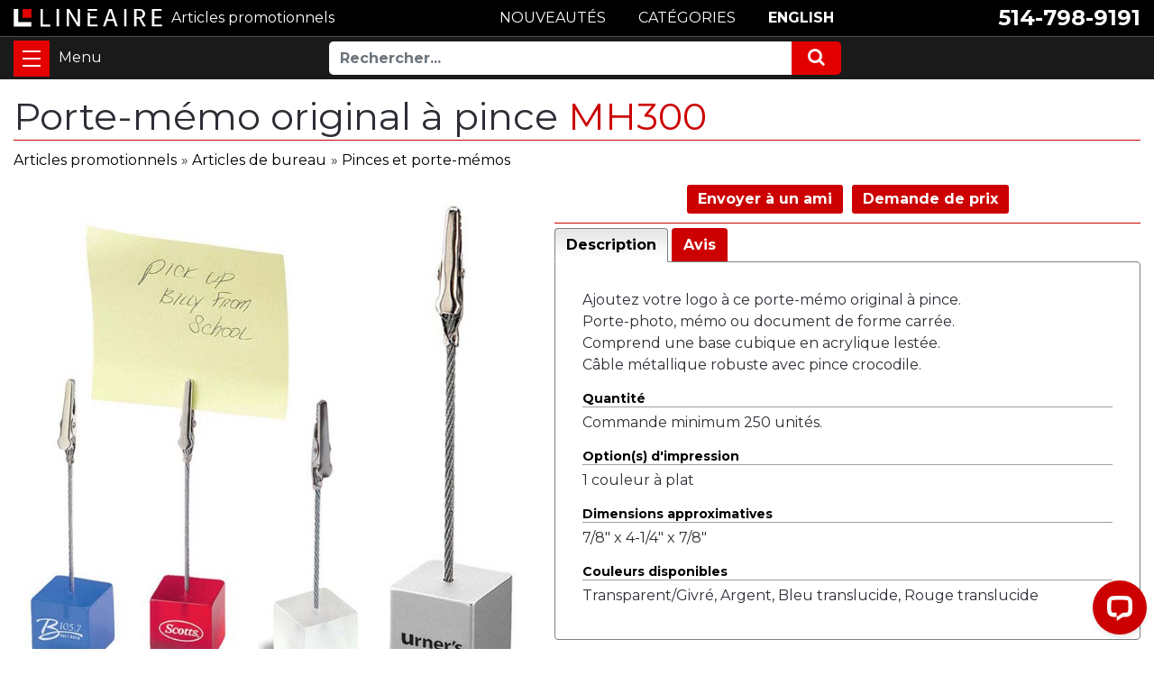

--- FILE ---
content_type: text/html; charset=UTF-8
request_url: https://www.lineaire.com/Porte-memo-original-a-pince
body_size: 9373
content:
<!DOCTYPE HTML><html lang="fr-CA"><!-- #BeginTemplate "/Templates/template.dwt" --><!-- DW6 -->
<head>
<meta http-equiv="content-type" content="text/html; charset=utf-8" />
<meta name="viewport" content="width=device-width, initial-scale=1, maximum-scale=1" />
<!-- #BeginEditable "doctitle" --> 
<!-- <title>Porte-mémo original à pince </title> -->
<title>Porte-mémo original à pince MH300</title>
<meta name="description" content="Porte-mémo original à pince - Article promotionnel personnalisé">
<link rel="canonical" href="https://www.lineaire.com/Porte-memo-original-a-pince" />
<base href="https://www.lineaire.com/" />
<meta property="og:type" content="product" />
<meta property="og:title" content="Porte-mémo original à pince">
<meta property="og:description" content="Porte-mémo original à pince - Article promotionnel personnalisé" />
<meta property="og:image" content="https://www.lineaire.com/prodimages/2021/Porte-memo-original-a-pince.jpg">
<!-- #EndEditable -->
<meta http-equiv="content-language" content="fr-ca">
<link rel="shortcut icon" href="favicon.ico">
<link rel="apple-touch-icon" href="images/apple-icon.png">
<!--SET: CSS-->
<link href="https://fonts.googleapis.com/css2?family=Montserrat:wght@400;700&display=swap" rel="stylesheet"> 
<link rel="stylesheet" href="css/ectcart.css">
<link rel="stylesheet" href="css/font-awesome.min.css">
<link rel="stylesheet" href="css/bootstrap.min.css">
<link rel="stylesheet" href="css/slick.css">
<link rel="stylesheet" href="css/slick-theme.css">
<link rel="stylesheet" href="css/ect.css">
<link rel="stylesheet" href="css/custom.css">
<link rel="stylesheet" href="css/lineaire.css">
<link rel="stylesheet" href="css/lineaire_media.css">
<!--END: CSS-->
<script src="js/ectcart.js"></script>
<!-- Start of LiveChat (www.livechatinc.com) code -->
<script>
window.__lc = window.__lc || {};
window.__lc.license = 12291843;
window.__lc.chat_between_groups = false;window.__lc.chat_between_groups = false;
;(function(n,t,c){function i(n){return e._h?e._h.apply(null,n):e._q.push(n)}var e={_q:[],_h:null,_v:"2.0",on:function(){i(["on",c.call(arguments)])},once:function(){i(["once",c.call(arguments)])},off:function(){i(["off",c.call(arguments)])},get:function(){if(!e._h)throw new Error("[LiveChatWidget] You can't use getters before load.");return i(["get",c.call(arguments)])},call:function(){i(["call",c.call(arguments)])},init:function(){var n=t.createElement("script");n.async=!0,n.type="text/javascript",n.src="https://cdn.livechatinc.com/tracking.js",t.head.appendChild(n)}};!n.__lc.asyncInit&&e.init(),n.LiveChatWidget=n.LiveChatWidget||e}(window,document,[].slice))
</script>
<!-- #BeginEditable "head" -->
<link type="text/css" rel="stylesheet" href="magiczoomplus/magiczoomplus.css" />
<link href="SpryAssets/SpryTabbedPanels.css" rel="stylesheet" type="text/css" />
<script src="SpryAssets/SpryTabbedPanels.js" type="text/javascript"></script>
<script>
function doshowlineairepop(tcontent){
	document.getElementById('opaquediv').innerHTML='<div class="ectsoftwrapper" id="linsoftwrapper" style="max-width:600px;margin-top:10px"><div class="scart scclose" style="z-index:10;position:relative" role="img" onclick="document.getElementById(\'opaquediv\').style.display=\'none\'" title="Fermer cette fenêtre"></div><p style="margin:20px 0"><iframe src="' + tcontent + '" style="border:none;width:100%;height:600px"></iframe></p><p style="text-align:center"><button type="button" class="ectbutton" onclick="document.getElementById(\'opaquediv\').style.display=\'none\'">Fermer cette fenêtre</button></p></div>';
	document.getElementById('opaquediv').style.display='';
}
</script>
<script>
var mzOptions = {
    textBtnClose: 'Fermer',
    textBtnNext: 'Suivant',
    textBtnPrev: 'Précédent',
    textHoverZoomHint: 'Survolez pour zoomer',
    textClickZoomHint: 'Cliquez pour zoomer',
    textExpandHint: 'Cliquez pour agrandir'
};
var mzMobileOptions = {
    textTouchZoomHint: 'Touchez pour zoomer',
    textClickZoomHint: 'Tapez deux fois pour zoomer',
    textExpandHint: 'Tapez pour agrandir'
};
</script>
<!-- #EndEditable -->
<noscript><a href="https://www.livechatinc.com/chat-with/12291843/" rel="nofollow">Clavardez avec nous</a>, propulsé par <a href="https://www.livechatinc.com/?welcome" rel="noopener nofollow" target="_blank">LiveChat</a></noscript>
<!-- End of LiveChat code -->
</head>
<body class="is-loading">
<div class="zeynep">
<div class="menutop">
<h2><a href="https://www.lineaire.com/category/">Catégories</a></h2></div>
<ul><li><a href="/category/Articles-de-bureau">Articles de bureau</a></li>
<li><a href="/products/Articles-promotionnels-divers">Articles promotionnels divers</a></li>
<li><a href="/products/Articles-promotionnels-ecologiques">Articles promotionnels écologiques</a></li>
<li><a href="/products/Articles-promotionnels-populaires">Articles promotionnels populaires</a></li>
<li><a href="/category/Balles-anti-stress">Balles anti-stress</a></li>
<li><a href="/category/Bouteilles">Bouteilles</a></li>
<li><a href="/category/Cles-USB">Clés USB</a></li>
<li><a href="/products/Cube-Rubik">Cube Rubik</a></li>
<li><a href="/category/Epinglettes">Épinglettes</a></li>
<li><a href="/category/Evenements">Événements</a></li>
<li><a href="/category/Exterieur-et-loisirs">Extérieur et loisirs</a></li>
<li><a href="/products/Fabrique-au-Canada">Fabriqué au Canada</a></li>
<li><a href="/category/Friandises-et-gastronomie">Friandises et gastronomie</a></li>
<li><a href="/products/Impression-multicolore">Impression multicolore</a></li>
<li><a href="/products/Livraison-eclair">Livraison éclair</a></li>
<li><a href="/category/Maison">Maison</a></li>
<li><a href="/products/Mariage">Mariage</a></li>
<li><a href="/category/Marques-et-Collections">Marques et Collections</a></li>
<li><a href="/category/Mode-et-vetements">Mode et vêtements</a></li>
<li><a href="/products/Nouveaux-articles-promotionnels">Nouveaux articles</a></li>
<li><a href="/category/Papeterie">Papeterie</a></li>
<li><a href="/products/Peluches">Peluches</a></li>
<li><a href="/category/Porte-cles">Porte-clés</a></li>
<li><a href="/category/Sacs">Sacs</a></li>
<li><a href="/category/Sante-et-bien-etre">Santé et bien-être</a></li>
<li><a href="/category/Serviettes-personnalisees">Serviettes</a></li>
<li><a href="/category/Sports">Sports</a></li>
<li><a href="/category/Stylos-et-crayons">Stylos et crayons</a></li>
<li><a href="/category/Technologies">Technologies</a></li>
<li><a href="/category/Verrerie-et-breuvages">Verrerie et breuvages</a></li>
<li><a href="/category/Voyage">Voyage</a></li>
</ul><div class="menubottom">
<h3>Aide et ressources</h3>
<ul>
<li><a href="search.php">Recherche avancée</a></li>
<li><a href="catalogues-articles-promotionnels.php">Catalogues</a></li>
<li><a href="Pantone.php">Couleurs Pantone</a></li>
<li><a href="termes.php">Termes et conditions</a></li>
<li><a href="vie-privee.php">Politique de confidentialité</a></li>
<li><a href="contactez-nous.php">Contactez-nous</a></li>
<li><b><a href="tel:15147989191">514-798-9191</a></b></li>
<li><b><a href="https://www.lineaire.ca/Original-Memo-Clip-Holder">English</a></b></li>
</ul>
</div>
</div><div class="wrapper">
<!--SET: HEADER SEC HERE-->
<span class="close-menu"></span>
<header id="header">
<div class="headtop">
<div class="container">
<div class="row align-items-center justify-content-between">
<div class="headcolumn">
<div class="logo">
<a href="https://www.lineaire.com/" class="d-flex align-items-center"><img src="images/logo.svg" width="246" height="30" alt="Linéaire Infographie inc." /></a>
<a href="https://www.lineaire.com/" class="d-flex align-items-center"><b>Articles promotionnels</b></a>
</div>
</div>
<div class="headcolumn2">
<div class="callus">
<ul class="d-flex flex-wrap align-items-center justify-content-end">
<li><a href="tel:15147989191">514-798-9191</a></li>
</ul>
</div>
</div>
<div class="headcolumn3">
<ul class="d-flex flex-wrap justify-content-center">
<li><a href="https://www.lineaire.com/products/Nouveaux-articles-promotionnels" class="btn cntbtn">NOUVEAUTÉS</a></li>
<li><a href="https://www.lineaire.com/category/" class="btn cntbtn">CATÉGORIES</a></li>
<li><a href="https://www.lineaire.ca/Original-Memo-Clip-Holder" class="btn cntbtn">ENGLISH</a></li>
</ul>
</div>
</div>
</div>
</div>
<div class="headbtm">
<div class="container d-flex flex-wrap">
<div class="hambrgersec">
<button id="nav-toggle" class="navbar-toggler" type="button" data-toggle="collapse" data-target="#navbarResponsive" aria-controls="navbarResponsive" aria-expanded="false" aria-label="Toggle navigation">
<span></span>
</button>
</div>
<div class="headtbtmmenu d-flex flex-wrap justify-content-center align-items-center">
<div class="toprightmenu d-flex flex-wrap justify-content-center align-items-center">
<div class="searchsec">
<form method="post" action="search.php">
<input type="hidden" name="posted" value="1" />
<div class="input-group">
<input type="text" name="stext" maxlength="256" class="form-control" placeholder="Rechercher...">
<div class="input-group-append">
<button class="btn btn-secondary" type="submit">
<i class="fa fa-search"></i> 
</button>
</div>
</div>
</form>
</div>
</div>                               
</div>
</div>
</div>
</header>
<!--END: HEADER SEC HERE-->
<main>
<!--SET: HERO SEC HERE-->
<!-- #BeginEditable "HomePageVideo" -->
<!-- #EndEditable -->
<!--END: HERO SEC HERE-->
<!--SET: FIRST SEC HERE-->
<div class="firstsec">
<div class="container clr">
<!-- #BeginEditable "body" -->
<h1>Porte-mémo original à pince <span style="color:#CC0000;"> MH300</span></h1>
<input type="hidden" id="hiddencurr" value="CDN$ 0.00"><div id="opaquediv" class="ectopaque" style="display:none" onclick="if(event.target==this)this.style.display='none'" tabindex="0"></div><script>
/* <![CDATA[ */
var xxAddWiL="Les articles suivants ont \u00e9t\u00e9 ajout\u00e9s \u00e0 la liste de souhaits&nobr;: ",xxBakOpt="Certaine de ces options ne sont pas en stock actuellement mais sont disponibles \u00e0 la r\u00e9servation.",xxCarCon="Articles dans votre devis ",xxClkHere="<b>cliquer ici</b>",xxClsWin="Fermer cette fenêtre",xxCntShp="Continuer &agrave; magasiner",xxCntTax="TPS",xxDigits="Veuillez saisir seulement des chiffres dans ce champ.",xxDscnts="R\u00e9duction",xxEdiOrd="Afficher votre devis",xxEntMul="Veuillez indiquer une quantit\u00e9 pour au moins une option.",xxHasAdd="a &eacute;t&eacute; ajout&eacute;.",xxInStNo="Vous serez pr\u00e9venu par courriel quand le produit sera de nouveau en stock.",xxInvCha="Les caract\u00e8res suivants sont invalides:",xxListPrice="<div class=\"origprice\">Prix r\u00e9gulier: <span class=\"liststrike\">%s</span></div>",xxAddToC="\u002b Ajouter",xxNotBaS="M'aviser lorsque disponible",xxNotSto="Le produit suivant n'est pas disponible actuellement dans notre magasin",xxBakOrd="R\u00e9servation",xxOpSkTx=" (%s)",xxOptOOS="D\u00e9sol\u00e9, il n'y a plus d'articles disponibles pour cette option",xxOutStok="Pas en stock",xxPrd255="Veuillez entrer au maximum de 255 caract\u00e8res dans le champ indiqu\u00e9.",xxPrdChs="Veuillez choisir parmi les options de produit disponibles.",xxPrdEnt="Veuillez entrer une valeur ou indiquer.",xxPrice="Prix",xxSCAdOr="<b>Le produit suivant a &eacute;t&eacute; ajout&eacute; &agrave; votre devis :</b>",xxSCBakO="Ce produit est actuellement en rupture d'inventaire et sera plac\u00e9 en attente - s\u00e9lectionner &quot;Modifier la commande&quot; pour actualiser votre achat.",xxSCCarT="Total du panier",xxSCItem="article(s)",xxSCStkW="ALERTE D'INVENTAIRE : L'inventaire de l'article s\u00e9lectionn\u00e9 est tr\u00e8s bas, veuillez cliquer sur &quot;Modifier la commande&quot; pour confirmer le niveau d'inventaire.",xxCOTxt="Finaliser &#x25b6;",xxValEm="Veuillez indiquer une adresse courriel valide.";
var currencyseparator=' ',extension='.php',extensionabs='php',imgsoftcartcheckout='<input type="button" value="Finaliser &#x25b6;" class="ectbutton sccheckout" onclick="ectgonoabs(\'cart.php\')">',noprice=true,nopriceanywhere=true,pricezeromessage="",showtaxinclusive=0,storeurlssl='https://www.lineaire.com/',tax=5,txtcollen=8000,yousavetext="",zero2dps='0.00',currFormat1='%s <span style="font-weight:bold">USD</span>',currFormat2='%s <span style="font-weight:bold">EUR</span>',currFormat3='',currRate1=0,currRate2=0,currRate3=0,currSymbol1='USD',currSymbol2='EUR',currSymbol3='';
function updateoptimage(theitem,themenu,opttype){
var imageitemsrc='',mzitem,theopt,theid,imageitem,imlist,imlistl,fn=window['updateprice'+theitem];
fn();
if(opttype==1){
	theopt=document.getElementsByName('optn'+theitem+'x'+themenu);
	for(var i=0; i<theopt.length; i++){
		if(theopt[i].checked)theid=theopt[i].value;
		ectremoveclass(theopt[i],'ectwarning');
	}
}else{
	theopt=ectById('optn'+theitem+'x'+themenu);
	ectremoveclass(theopt,'ectwarning');
	theid=theopt.options[theopt.selectedIndex].value;
}
if(mzitem=(ectById("zoom1")?ectById("zoom1"):ectById("mz"+(globalquickbuyid!==''?'qb':'prod')+"image"+theitem))){
	if(altimage_small!=''){
		if(altimage_large=='')altimage_large=altimage_small;
		MagicZoom.update(mzitem,vsdecimg(altimage_large),vsdecimg(altimage_small));
	}else if(aIML[theid]){
		MagicZoom.update(mzitem,vsdecimg(aIML[theid]),vsdecimg(aIM[theid]));
	}else if(pIM[0]&&pIM[999]){
		imlist=pIM[0];imlistl=pIM[999];
		for(var index=0;index<imlist.length;index++)
			if(imlist[index]==aIM[theid]&&imlistl[index]){MagicZoom.update(mzitem.id,vsdecimg(imlistl[index]),vsdecimg(aIM[theid]));return;}
		if(aIM[theid])MagicZoom.update(mzitem.id,vsdecimg(aIM[theid]),vsdecimg(aIM[theid]));
	}else if(aIM[theid])
		MagicZoom.update(mzitem.id,vsdecimg(aIM[theid]),vsdecimg(aIM[theid]));
}else
	if(imageitem=ectById((globalquickbuyid!==''?'qb':'prod')+"image"+theitem)){
		if(altimage_small!=''){
			if(typeof(imageitem.src)!='unknown')imageitem.src=vsdecimg(altimage_small);
		}else if(aIM[theid]){
			if(typeof(imageitem.src)!='unknown')imageitem.src=vsdecimg(aIM[theid]);
		}
	}
	altimage_small='';
	altimage_large='';
}
function vsdecimg(timg){
	return decodeURIComponent(timg.replace("|","prodimages/").replace("<",".gif").replace(">",".jpg").replace("?",".png"));
}
function updateprodimage(theitem,isnext){
	return updateprodimage2(false,theitem,isnext);
}
function updateprodimage2(isqb,theitem,isnext){
var imlist=pIM[theitem];
if(!pIX[theitem])pIX[theitem]=0;
if(isnext) pIX[theitem]++; else pIX[theitem]--;
if(pIX[theitem] < 0) pIX[theitem]=imlist.length-1;
if(pIX[theitem]>=imlist.length) pIX[theitem]=0;
if(ectById((isqb?'qb':'prod')+"image"+theitem)){
	var telem=ectById((isqb?'qb':'prod')+"image"+theitem);
	var imgsrc=vsdecimg(imlist[pIX[theitem]]);
	var fileext=imgsrc.split('.').pop().toLowerCase();
	telem.src='';
	if(ectisvideoext(fileext)){
		if(telem.nodeName.toUpperCase()!='VIDEO') telem=swapimgandvideoelem(telem,'video');
	}else{
		if(telem.nodeName.toUpperCase()!='IMG') telem=swapimgandvideoelem(telem,'img');
	}
	telem.src=imgsrc;
}
ectById((isqb?'qb':'extra')+"imcnt"+theitem).innerHTML=pIX[theitem]+1;
if(pIML[theitem]){
	var imlistl=pIML[theitem];
	if(imlistl.length>=pIX[theitem])
		if(mzitem=ectById("mz"+(isqb?'qb':'prod')+"image"+theitem))MagicZoom.update(mzitem,vsdecimg(imlistl[pIX[theitem]]),vsdecimg(imlist[pIX[theitem]]));
}
return false;
}
/* ]]> */
</script><script>
var sfextensionabs='php',
	xxPlsEntr="Veuillez inscrire une valeur dans le champ",xxValEm="Veuillez indiquer une adresse courriel valide.",xxRecapt="Veuillez confirmer que vous \u00eates un humain en compl\u00e9tant le test reCAPTCHA.",xxEFEm="Votre adresse courriel",
	xxEFNam="Votre nom",xxEFCmt="Vos commentaires",xxContUs="Contactez-nous",xxAskQue="Demande de prix",xxCUBlur="Posez-nous une question sur l'un de nos produits ou services et nous vous r\u00e9pondrons rapidement.",
	xxEmFrnd="Envoyer &agrave; un ami",xxEFBlr="Faites savoir &agrave; vos amis tout ce que nous offrons sur notre site. Remplissez les coordonn&eacute;es ci-dessous et cliquez sur &quot;Envoyer&quot;.",xxAccSuc="Votre compte a \u00e9t\u00e9 cr\u00e9\u00e9 avec succ\u00e8s",xxMinLen="Veuillez saisir au moins 6�caract&#\u00e9res dans le champ",
	xxAQBlr="Obtenez une soumission pour ce produit.<br />Nous vous r\u00e9pondrons rapidement par courriel.",xxPwd="Mot de passe",xxNow="maintenant",xxInSecs="en %s secondes",xxName="Nom complet",
	xxFulNam="Ce message ne sera pas affich\u00e9 \u00e0 nouveau.\nAssurez-vous d'inscrire vos noms et pr\u00e9noms dans ce champ ",xxLOSuc="Vous &ecirc;tes maintenant d\u00e9connect\u00e9.",xxLISuc="Connexion r\u00e9ussie !",xxMesSuc="<b>Merci!</b><br />Votre message a bien \u00e9t\u00e9 envoy\u00e9e.";
var clientaddressoncreateacct=false,extraclientfield1="",extraclientfield2="",
	extraclientfield1required=false,extraclientfield2required=false,
	loginhash='3fbbb55efb3fbc947e3e8b09d9e8174c2fc8359fae6e10ab97b2b5b0fc0ad736',
	customeraccounturl="",
	recaptchasitekey='6LeYEq4qAAAAADmmvYp2LvhkH3jgtoJC1C4XqOCK',nacaptchawidgetid='',nacaptchaok=false,nacaptcharesponse=false,contactcaptchawidgetid='',contactcaptchaok=false,contactcaptcharesponse=false,askqproductid='',
	lastloginattempt,checkedfullname=false,contactusthanks="",emailfriendthanks="",askaquestionthanks="Nous vous r&eacute;pondrons rapidement par courriel.",
	recaptchaenabled2=true,recaptchaenabled8=false,nocustomerloginpwlimit=false,
	nomailinglist=true,
	storeurlssl="",checkoutmode="",
	clientloginref="clientlogin.php",clientloginref_sess="",
	loginrefurl=[];</script>
<div id="softopaquediv" class="ectopaque" style="display:none" onclick="if(event.target==this)hideaccounts()" tabindex="0"><div class="ectsoftwrapper"><div class="scart scclose" role="img" onclick="hideaccounts()" title="Fermer cette fenêtre"></div>
<div style="display:none;text-align:center" id="ectsoftpreload"><img style="margin:30px" src="images/preloader.gif" alt="Loading" id="ectloadinggif" class="ectpreloader"><br><br><input style="font-size:16px" class="ectbutton" type="button" value="Pause" onclick="document.getElementById('ectloadinggif').src='images/preloader.png'"></div>
<div id="ectsfsuccess" class="ectsfsuccess"></div>
<div class="sfcontact" id="ectcontactdiv" style="display:none">
<div class="softformheader" id="cuheader"></div>
<div id="contactblurb" class="contactblurb"></div>
<div class="ectsf2col"><div class="redstar"><label class="ectlabel" for="yourname">Votre nom</label></div><div><input type="text" id="yourname" placeholder="Votre nom" aria-required="true"></div></div>
<div class="ectsf2col"><div class="redstar"><label class="ectlabel" for="youremail">Votre adresse courriel</label></div><div><input type="text" id="youremail" placeholder="Votre adresse courriel" aria-required="true"></div></div>
<div class="ectsf2col emfonly"><div class="redstar"><label class="ectlabel" for="friendsemail">Adresse courriel de votre ami</label></div><div><input type="text" id="friendsemail" placeholder="Adresse courriel de votre ami" aria-required="true"></div></div>
<div class="ectsf2col asqonly"><div>
<label id="asqtxt1" for="askquestionparam1" class="ectlabel">Votre t&eacute;l&eacute;phone</label></div><div>
<input type="text" id="askquestionparam1" placeholder="Votre t&eacute;l&eacute;phone">
</div></div>
<div class="ectsf2col asqonly"><div class="redstar">
<input type="hidden" id="asqreq2" value="1">
<label id="asqtxt2" for="askquestionparam2" class="ectlabel">Code postal de la livraison</label></div><div>
<input type="text" id="askquestionparam2" placeholder="Code postal de la livraison" aria-required="true">
</div></div>
<div class="ectsf2col asqonly"><div>
<label id="asqtxt3" for="askquestionparam3" class="ectlabel">Date de livraison</label></div><div>
<input type="text" id="askquestionparam3" placeholder="Date de livraison">
</div></div>
<div class="ectsf2col asqonly"><div class="redstar">
<input type="hidden" id="asqreq4" value="1">
<label id="asqtxt4" for="askquestionparam4" class="ectlabel">Quantit&eacute;</label></div><div>
<input type="text" id="askquestionparam4" placeholder="Quantit&eacute;" aria-required="true">
</div></div>
<div class="ectsf2col asqonly"><div class="redstar">
<input type="hidden" id="asqreq5" value="1">
<label id="asqtxt5" for="askquestionparam5" class="ectlabel">Impression</label></div><div>
<select size="1" id="askquestionparam5" name="askquestionparam5"><option value="">Impression</option><option value="1">1 couleur</option><option value="2">2 couleurs</option><option value="3">3 couleurs</option><option value="4">4 couleurs</option><option value="Quadrichromie">Quadrichromie</option><option value="Broderie">Broderie</option><option value="Gravure">Gravure</option><option value="Sans_impression">Sans impression</option></select></div></div>
<div class="ectsf2col"><div class="redstar"><label class="ectlabel" for="yourcomments">Vos commentaires</label></div><div><textarea class="softcomments" id="yourcomments" placeholder="Vos commentaires" aria-required="true"></textarea></div></div>
<div class="ectsf2col"><div></div><div id="contactcaptcha"></div>
<script>var recaptchaids=[];function recaptchaonload(){for(var recapi in recaptchaids){var restr=recaptchaids[recapi]+"widgetid=grecaptcha.render('"+recaptchaids[recapi]+"',{'sitekey' : '6LeYEq4qAAAAADmmvYp2LvhkH3jgtoJC1C4XqOCK','expired-callback' : function(){"+recaptchaids[recapi]+"ok=false;},'callback' : function(response){"+recaptchaids[recapi]+"response=response;"+recaptchaids[recapi]+"ok=true;}});";var resetstr="grecaptcha.reset("+recaptchaids[recapi]+"widgetid);";eval(restr);eval(resetstr);}}</script><script async src="https://www.google.com/recaptcha/api.js?render=explicit&amp;onload=recaptchaonload"></script><script>var contactcaptchaok=false;function contactcaptchadone(){contactcaptchaok=true;}function contactcaptchaexpired(){contactcaptchaok=false;}</script></div>
<div class="softformsend"><button type="button" class="ectbutton " id="contactsend" onclick="">Envoyer</button><button type="button" class="ectbutton" onclick="hideaccounts()">Fermer cette fenêtre</button></div>
</div>
</div>
</div>
<script>document.body.appendChild(ectById("softopaquediv"));</script><div id="mainbodyspan" class="proddetail MH300"><link itemprop="mainEntityOfPage" href="/Porte-memo-original-a-pince"><form method="post" id="ectform0" action="cart.php" onsubmit="return formvalidator0(this)" style="margin:0;padding:0"><script>/* <![CDATA[ */function formvalidator0(theForm){
var fvsuccess=true;
return(fvsuccess);}
/* ]]> */</script><div class="catnavigation catnavdetail"><a class="ectlink" href="category/">Articles promotionnels</a><div class="ectbreadcrumb">&raquo; <a class="ectlink" href="/category/Articles-de-bureau">Articles de bureau</a></div><div class="ectbreadcrumb">&raquo; <a class="ectlink" href="/products/Pinces-et-porte-memos">Pinces et porte-mémos</a></div></div>
<div class="detailid"><span class="prodidlabel detailidlabel">Code </span> MH300</div><div itemprop="image" itemscope itemtype="https://schema.org/ImageObject" class="detailimage allprodimages"><script src="magiczoomplus/magiczoomplus.js"></script><script>var mzOptions={textHoverZoomHint:"Survoler pour zoomer",textClickZoomHint:"Cliquer pour zoomer",textExpandHint:"Cliquer pour agrandir",textBtnClose:"Fermer",textBtnNext:"Suivant",textBtnPrev:"Precedent"};</script><a href="https://www.lineaire.com/prodimages/2021/Porte-memo-original-a-pince-H.jpg" class="MagicZoom" data-options="disable-zoom:false; opacity:65; expand-effect:bounce; zoom-position:inner" id="zoom1"><img id="prodimage0" class="detailimage allprodimages" src="https://www.lineaire.com/prodimages/2021/Porte-memo-original-a-pince.jpg" alt="Porte-mémo original à pince"></a></div><div class="socialmediabuttons"><div class="socialmediabutton smemailfriend"><input type="button" value="Envoyer &agrave; un ami" class="ectbutton smemailfriend" onclick="displayectcontact('emailfriend','MH300')"></div><div class="socialmediabutton smaskaquestion"><input type="button" value="Demande de prix" class="ectbutton smaskaquestion" onclick="displayectcontact('askquestion','MH300')"></div></div><div class="detaildescription detaildescriptiontabs"><div class="TabbedPanels" id="TabbedPanels1"><ul class="TabbedPanelsTabGroup"><li class="TabbedPanelsTab" tabindex="0">Description</li><li class="TabbedPanelsTab" tabindex="0">Avis</li></ul><div class="TabbedPanelsContentGroup"><div class="tabpanelcontent"><p>Ajoutez votre logo à ce porte-mémo original à pince.<br>
Porte-photo, mémo ou document de forme carrée.<br>
Comprend une base cubique en acrylique lestée.<br>
Câble métallique robuste avec pince crocodile.</p>

<h4>Quantité</h4>
<p>Commande minimum 250 unités.</p>

<h4>Option(s) d'impression</h4>
<p>1 couleur à plat</p>

<h4>Dimensions approximatives</h4>
<p>7/8" x 4-1/4" x 7/8"</p>

<h4>Couleurs disponibles</h4>
<p>Transparent/Givré, Argent, Bleu translucide, Rouge translucide</p></div><div class="tabpanelcontent"><div class="reviewtab"><div class="reviews" id="reviews"><div class="reviewtotals"><span class="numreviews">&Eacute;valuation(s) de ce produit</span><span class="showallreview"></span></div><div class="noreview">Ce produit n'a pas &eacute;t&eacute; &eacute;valu&eacute;.</div><div class="clickreview"><button type="button" class="ectbutton clickreview" onclick="ectgonoabs('/Porte-memo-original-a-pince?review=true')">Laisser un commentaire</button></div></div></div></div></div></div><script>var TabbedPanels1=new Spry.Widget.TabbedPanels("TabbedPanels1");</script></div><script>/* <![CDATA[ */function formvalidator0(theForm){
var fvsuccess=true;
return(fvsuccess);}
/* ]]> */</script></form></div><!-- #EndEditable -->
</div>
</div>
<!--END: FIRST SEC HERE-->
</main>
<!--SET: FOOTER-->
<footer>
<div class="ftrmiddle">
<div class="container">
<div class="row">
<div class="col-lg-3 col-md-3 col-sm-6">
<div class="ftrmenu">
<h6>À PROPOS DE LINÉAIRE</h6>
<ul>
<li><a href="https://www.lineaire.com/profil.php">Profil de notre entreprise</a></li>
<li><a href="https://www.lineaire.com/termes.php">Termes et conditions</a></li>
<li><a href="https://www.lineaire.com/vie-privee.php">Politique de confidentialité</a></li>
</ul>
</div>
</div>
<div class="col-lg-3 col-md-3 col-sm-6">
<div class="ftrmenu">
<h6>PRODUITS</h6>
<ul>
<li><a href="https://www.lineaire.com/category/">Catégories</a></li>
<li><a href="https://www.lineaire.com/products/">Nouveautés</a></li>
<li><a href="https://www.lineaire.com/search.php">Recherche</a></li>
<li><a href="https://www.lineaire.com/catalogues-articles-promotionnels.php">Catalogues</a></li>
</ul>
</div>
</div>
<div class="col-lg-3 col-md-3 col-sm-6">
<div class="ftrmenu">
<h6>SERVICES</h6>
<ul>
<li><a href="https://www.lineaire.com/infographie.php">Infographie</a></li>
<li><a href="https://www.lineaire.com/formats-de-fichiers-acceptes.php">Formats de fichiers acceptés</a></li>
<li><a href="https://www.lineaire.com/Pantone.php">Couleurs Pantone</a></li>
<li><a href="https://www.lineaire.com/nos-clients-promo.php">Nos clients</a></li>
</ul>
</div>
</div>
<div class="col-lg-3 col-md-3 col-sm-6">
<div class="ftrmenu">
<h6>SERVICE CLIENT</h6>
<ul>
<li><a href="https://www.lineaire.com/contactez-nous.php">Contactez-nous</a></li>
<li><a href="tel:15147989191">Téléphone : 514-798-9191</a></li>
<li><a href="mailto:info@lineaire.com">Courriel</a></li>
</ul>
</div>
</div>
<div class="col-lg-12">
<div class="ftrmenu clientlogo">
<h6><a href="https://www.lineaire.ca/Original-Memo-Clip-Holder">ENGLISH</a></h6>
<ul class="row justify-content-center align-items-center">
<li class="memberof_icon"><img src="images/logo_01.svg" width="105" height="57" alt="lgo"></li>
</ul>
</div>
</div>
</div>
</div>
</div>
<div class="ftr_btm">
<div class="container">
<div class="midcontent">
<div class="row">
<div class="col-md-5 col-sm-12">
<p><a href="https://www.lineaire.com/">Linéaire Infographie inc.</a></p>
</div>
<div class="footer-menu col-md-7 col-sm-12 d-flex justify-content-end justify-content-md-end justify-content-center">
<ul>
<li>Laval</li>
<li>Montréal</li>
<li>Québec</li>
<li>Canada</li>
</ul>
</div>
<div class="col-md-12 col-sm-12">
<div class="row">
<div class="prom_menu col-lg-8 col-md-8 d-flex justify-content-md-end justify-content-center">
<ul>
<li><a href="https://www.balle-anti-stress.com/"> Balles anti-stress</a></li>
<li><a href="https://www.cle-usb.ca/"> Clés USB</a></li>
</ul>
</div>
<div class="col-lg-4 col-md-4">
<!--<div class="fcicon d-flex justify-content-md-end justify-content-center"><a href="https://www.facebook.com/Linéaire-Infographie-inc-1062087350630920/"><i class="fa fa-facebook"></i> Suivez-nous sur Facebook</a></div>-->
</div>
</div>
</div>
</div>
</div>
</div>
</div>
</footer>
<!--END: FOOTER-->
<div class="zeynep-overlay"></div>
</div>
<!--SET: SCRIPT HERE-->
<script src="js/jquery-3.3.1.min.js"></script>
<script src="js/bootstrap.min.js"></script>
<script src="js/jquery.matchHeight.js"></script>
<script src="js/slick.min.js"></script>
<script src="js/jquery.zeynep.min.js"></script>
<script src="js/lineaire.js"></script>
<script src="js/menuPreload.js"></script>
<!--END: SCRIPT HERE-->
</body>
<!-- #EndTemplate --></html>


--- FILE ---
content_type: application/javascript; charset=UTF-8
request_url: https://api.livechatinc.com/v3.6/customer/action/get_dynamic_configuration?x-region=us-south1&license_id=12291843&client_id=c5e4f61e1a6c3b1521b541bc5c5a2ac5&url=https%3A%2F%2Fwww.lineaire.com%2FPorte-memo-original-a-pince&channel_type=code&jsonp=__qywyok114d
body_size: 202
content:
__qywyok114d({"organization_id":"c09c9f7e-2cb3-4f91-823b-e7bec02a99e6","livechat_active":true,"livechat":{"group_id":0,"client_limit_exceeded":false,"domain_allowed":true,"config_version":"2052.0.2.1153.240.121.34.4.3.1.3.6.1","localization_version":"6bb83031e4f97736cbbada081b074fb6","language":"fr"},"default_widget":"livechat"});